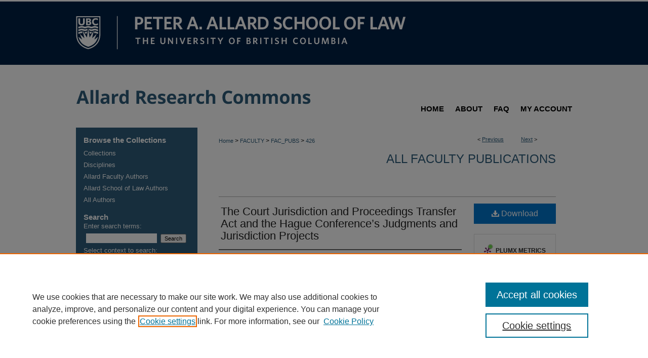

--- FILE ---
content_type: text/html; charset=UTF-8
request_url: https://commons.allard.ubc.ca/fac_pubs/426/
body_size: 8519
content:

<!DOCTYPE html>
<html lang="en">
<head><!-- inj yui3-seed: --><script type='text/javascript' src='//cdnjs.cloudflare.com/ajax/libs/yui/3.6.0/yui/yui-min.js'></script><script type='text/javascript' src='//ajax.googleapis.com/ajax/libs/jquery/1.10.2/jquery.min.js'></script><!-- Adobe Analytics --><script type='text/javascript' src='https://assets.adobedtm.com/4a848ae9611a/d0e96722185b/launch-d525bb0064d8.min.js'></script><script type='text/javascript' src=/assets/nr_browser_production.js></script>

<!-- def.1 -->
<meta charset="utf-8">
<meta name="viewport" content="width=device-width">
<title>
"The Court Jurisdiction and Proceedings Transfer Act and the Hague Conf" by Joost Blom
</title>


<!-- FILE article_meta-tags.inc --><!-- FILE: /srv/sequoia/main/data/assets/site/article_meta-tags.inc -->
<meta itemprop="name" content="The Court Jurisdiction and Proceedings Transfer Act and the Hague Conference’s Judgments and Jurisdiction Projects">
<meta property="og:title" content="The Court Jurisdiction and Proceedings Transfer Act and the Hague Conference’s Judgments and Jurisdiction Projects">
<meta name="twitter:title" content="The Court Jurisdiction and Proceedings Transfer Act and the Hague Conference’s Judgments and Jurisdiction Projects">
<meta property="article:author" content="Joost Blom">
<meta name="author" content="Joost Blom">
<meta name="robots" content="noodp, noydir">
<meta name="description" content="The Court Jurisdiction and Proceedings Transfer Act (CJPTA) codifies the substantive law of jurisdiction in British Columbia, Nova Scotia and Saskatchewan. One of the questions that may be posed by the future of the CJPTA is how the jurisdictional system that it enacts would function in relation to two potential international conventions that are contemplated by the Hague Conference on Private International Law. One, a convention on the enforcement of judgments, is in an advanced stage of negotiation and may well be adopted by the Hague Conference. It deals with jurisdiction indirectly, by defining jurisdictional standards or “filters” that must be satisfied for civil and commercial judgments to be recognized under its rules. A remoter possibility, but expressly on the Conference’s agenda, is a further convention dealing with jurisdiction directly, potentially including acceptable standards of jurisdiction and dealing with issues of forum non conveniens (declining jurisdiction) and lis alibi pendens (parallel proceedings pursued concurrently in a foreign court). This paper compares the CJPTA’s jurisdictional rules with those included as “filters” in the latest draft of the judgments convention in February 2017, and with those that might form part of a further convention to harmonize jurisdictional rules directly. It concludes that the CJPTA could operate without difficulty in relation to the proposed judgments convention and, very probably, an eventual jurisdiction convention, because its jurisdictional standards are, almost without exception, more liberal than those incorporated in the Hague models. The paper also suggests that there is no reason to modify the CJPTA so as to bring it closer to the rules being developed in The Hague, since the CJPTA regulates jurisdiction, not just in international, but also in interprovincial cases, where different standards are appropriate.">
<meta itemprop="description" content="The Court Jurisdiction and Proceedings Transfer Act (CJPTA) codifies the substantive law of jurisdiction in British Columbia, Nova Scotia and Saskatchewan. One of the questions that may be posed by the future of the CJPTA is how the jurisdictional system that it enacts would function in relation to two potential international conventions that are contemplated by the Hague Conference on Private International Law. One, a convention on the enforcement of judgments, is in an advanced stage of negotiation and may well be adopted by the Hague Conference. It deals with jurisdiction indirectly, by defining jurisdictional standards or “filters” that must be satisfied for civil and commercial judgments to be recognized under its rules. A remoter possibility, but expressly on the Conference’s agenda, is a further convention dealing with jurisdiction directly, potentially including acceptable standards of jurisdiction and dealing with issues of forum non conveniens (declining jurisdiction) and lis alibi pendens (parallel proceedings pursued concurrently in a foreign court). This paper compares the CJPTA’s jurisdictional rules with those included as “filters” in the latest draft of the judgments convention in February 2017, and with those that might form part of a further convention to harmonize jurisdictional rules directly. It concludes that the CJPTA could operate without difficulty in relation to the proposed judgments convention and, very probably, an eventual jurisdiction convention, because its jurisdictional standards are, almost without exception, more liberal than those incorporated in the Hague models. The paper also suggests that there is no reason to modify the CJPTA so as to bring it closer to the rules being developed in The Hague, since the CJPTA regulates jurisdiction, not just in international, but also in interprovincial cases, where different standards are appropriate.">
<meta name="twitter:description" content="The Court Jurisdiction and Proceedings Transfer Act (CJPTA) codifies the substantive law of jurisdiction in British Columbia, Nova Scotia and Saskatchewan. One of the questions that may be posed by the future of the CJPTA is how the jurisdictional system that it enacts would function in relation to two potential international conventions that are contemplated by the Hague Conference on Private International Law. One, a convention on the enforcement of judgments, is in an advanced stage of negotiation and may well be adopted by the Hague Conference. It deals with jurisdiction indirectly, by defining jurisdictional standards or “filters” that must be satisfied for civil and commercial judgments to be recognized under its rules. A remoter possibility, but expressly on the Conference’s agenda, is a further convention dealing with jurisdiction directly, potentially including acceptable standards of jurisdiction and dealing with issues of forum non conveniens (declining jurisdiction) and lis alibi pendens (parallel proceedings pursued concurrently in a foreign court). This paper compares the CJPTA’s jurisdictional rules with those included as “filters” in the latest draft of the judgments convention in February 2017, and with those that might form part of a further convention to harmonize jurisdictional rules directly. It concludes that the CJPTA could operate without difficulty in relation to the proposed judgments convention and, very probably, an eventual jurisdiction convention, because its jurisdictional standards are, almost without exception, more liberal than those incorporated in the Hague models. The paper also suggests that there is no reason to modify the CJPTA so as to bring it closer to the rules being developed in The Hague, since the CJPTA regulates jurisdiction, not just in international, but also in interprovincial cases, where different standards are appropriate.">
<meta property="og:description" content="The Court Jurisdiction and Proceedings Transfer Act (CJPTA) codifies the substantive law of jurisdiction in British Columbia, Nova Scotia and Saskatchewan. One of the questions that may be posed by the future of the CJPTA is how the jurisdictional system that it enacts would function in relation to two potential international conventions that are contemplated by the Hague Conference on Private International Law. One, a convention on the enforcement of judgments, is in an advanced stage of negotiation and may well be adopted by the Hague Conference. It deals with jurisdiction indirectly, by defining jurisdictional standards or “filters” that must be satisfied for civil and commercial judgments to be recognized under its rules. A remoter possibility, but expressly on the Conference’s agenda, is a further convention dealing with jurisdiction directly, potentially including acceptable standards of jurisdiction and dealing with issues of forum non conveniens (declining jurisdiction) and lis alibi pendens (parallel proceedings pursued concurrently in a foreign court). This paper compares the CJPTA’s jurisdictional rules with those included as “filters” in the latest draft of the judgments convention in February 2017, and with those that might form part of a further convention to harmonize jurisdictional rules directly. It concludes that the CJPTA could operate without difficulty in relation to the proposed judgments convention and, very probably, an eventual jurisdiction convention, because its jurisdictional standards are, almost without exception, more liberal than those incorporated in the Hague models. The paper also suggests that there is no reason to modify the CJPTA so as to bring it closer to the rules being developed in The Hague, since the CJPTA regulates jurisdiction, not just in international, but also in interprovincial cases, where different standards are appropriate.">
<meta name="keywords" content="Private International Law, Conflict of Laws, Jurisdiction, CJPTA, Hague Conference, Hague Judgments Convention">
<meta name="bepress_citation_series_title" content="All Faculty Publications">
<meta name="bepress_citation_author" content="Blom, Joost">
<meta name="bepress_citation_author_institution" content="Allard School of Law at the University of British Columbia">
<meta name="bepress_citation_title" content="The Court Jurisdiction and Proceedings Transfer Act and the Hague Conference’s Judgments and Jurisdiction Projects">
<meta name="bepress_citation_date" content="2017">
<meta name="bepress_citation_volume" content="55">
<meta name="bepress_citation_issue" content="1">
<!-- FILE: /srv/sequoia/main/data/assets/site/ir_download_link.inc -->
<!-- FILE: /srv/sequoia/main/data/assets/site/article_meta-tags.inc (cont) -->
<meta name="bepress_citation_pdf_url" content="https://commons.allard.ubc.ca/cgi/viewcontent.cgi?article=1425&amp;context=fac_pubs">
<meta name="bepress_citation_abstract_html_url" content="https://commons.allard.ubc.ca/fac_pubs/426">
<meta name="bepress_citation_online_date" content="2017/10/24">
<meta name="viewport" content="width=device-width">
<!-- Additional Twitter data -->
<meta name="twitter:card" content="summary">
<!-- Additional Open Graph data -->
<meta property="og:type" content="article">
<meta property="og:url" content="https://commons.allard.ubc.ca/fac_pubs/426">
<meta property="og:site_name" content="Allard Research Commons">




<!-- FILE: article_meta-tags.inc (cont) -->
<meta name="bepress_is_article_cover_page" content="1">


<!-- sh.1 -->
<link rel="stylesheet" href="/ir-style.css" type="text/css" media="screen">
<link rel="stylesheet" href="/ir-custom.css" type="text/css" media="screen">
<link rel="stylesheet" href="../ir-custom.css" type="text/css" media="screen">
<link rel="stylesheet" href="/ir-local.css" type="text/css" media="screen">
<link rel="stylesheet" href="../ir-local.css" type="text/css" media="screen">
<link rel="stylesheet" href="/ir-print.css" type="text/css" media="print">
<link type="text/css" rel="stylesheet" href="/assets/floatbox/floatbox.css">
<link rel="alternate" type="application/rss+xml" title="Site Feed" href="/recent.rss">
<link rel="shortcut icon" href="/favicon.ico" type="image/x-icon">
<!--[if IE]>
<link rel="stylesheet" href="/ir-ie.css" type="text/css" media="screen">
<![endif]-->

<!-- JS  -->
<script type="text/javascript" src="/assets/jsUtilities.js"></script>
<script type="text/javascript" src="/assets/footnoteLinks.js"></script>
<script type="text/javascript" src="/assets/scripts/yui-init.pack.js"></script>
<script type="text/javascript" src="/assets/scripts/bepress-init.debug.js"></script>
<script type="text/javascript" src="/assets/scripts/JumpListYUI.pack.js"></script>

<!-- end sh.1 -->




<script type="text/javascript">var pageData = {"page":{"environment":"prod","productName":"bpdg","language":"en","name":"ir_series:article","businessUnit":"els:rp:st"},"visitor":{}};</script>

</head>
<body id="geo-series">
<!-- FILE /srv/sequoia/main/data/commons.allard.ubc.ca/assets/header.pregen --><!-- FILE: /srv/sequoia/main/data/assets/site/mobile_nav.inc --><!--[if !IE]>-->
<script src="/assets/scripts/dc-mobile/dc-responsive-nav.js"></script>

<header id="mobile-nav" class="nav-down device-fixed-height" style="visibility: hidden;">
  
  
  <nav class="nav-collapse">
    <ul>
      <li class="menu-item active device-fixed-width"><a href="https://commons.allard.ubc.ca" title="Home" data-scroll >Home</a></li>
      <li class="menu-item device-fixed-width"><a href="https://commons.allard.ubc.ca/do/search/advanced/" title="Search" data-scroll ><i class="icon-search"></i> Search</a></li>
      <li class="menu-item device-fixed-width"><a href="https://commons.allard.ubc.ca/communities.html" title="Browse" data-scroll >Browse Collections</a></li>
      <li class="menu-item device-fixed-width"><a href="/cgi/myaccount.cgi?context=fac_pubs" title="My Account" data-scroll >My Account</a></li>
      <li class="menu-item device-fixed-width"><a href="https://commons.allard.ubc.ca/about.html" title="About" data-scroll >About</a></li>
      <li class="menu-item device-fixed-width"><a href="https://network.bepress.com" title="Digital Commons Network" data-scroll ><img width="16" height="16" alt="DC Network" style="vertical-align:top;" src="/assets/md5images/8e240588cf8cd3a028768d4294acd7d3.png"> Digital Commons Network™</a></li>
    </ul>
  </nav>
</header>

<script src="/assets/scripts/dc-mobile/dc-mobile-nav.js"></script>
<!--<![endif]-->
<!-- FILE: /srv/sequoia/main/data/commons.allard.ubc.ca/assets/header.pregen (cont) -->

<div id="allard">
	<div id="container">
		<a href="#main" class="skiplink" accesskey="2" >Skip to main content</a>

					
			<div id="header">
				<a href="http://www.allard.ubc.ca/" id="logo_link" title="Peter A. Allard School of Law" >
					<img id="logo_image" alt="Peter A. Allard School of Law" width='980' height='128' src="/assets/md5images/f42dd2c048a4e77a9c7bf7666ddd5a05.png">
				</a>				
				<a href="https://commons.allard.ubc.ca" id="banner_link" title="Allard Research Commons" >
					<img id="banner_image" alt="Allard Research Commons" width='980' height='73' src="/assets/md5images/04022fbe6d8d859ff3593f6216dc9ef5.png">
				</a>	
			</div>
					
			<div id="navigation">
				<!-- FILE: /srv/sequoia/main/data/assets/site/ir_navigation.inc --><div id="tabs" role="navigation" aria-label="Main"><ul><li id="tabone"><a href="https://commons.allard.ubc.ca" title="Home" ><span>Home</span></a></li><li id="tabtwo"><a href="https://commons.allard.ubc.ca/about.html" title="About" ><span>About</span></a></li><li id="tabthree"><a href="https://commons.allard.ubc.ca/faq.html" title="FAQ" ><span>FAQ</span></a></li><li id="tabfour"><a href="https://commons.allard.ubc.ca/cgi/myaccount.cgi?context=fac_pubs" title="My Account" ><span>My Account</span></a></li></ul></div>


<!-- FILE: /srv/sequoia/main/data/commons.allard.ubc.ca/assets/header.pregen (cont) -->
			</div>
		

		<div id="wrapper">
			<div id="content">
				<div id="main" class="text">

<script type="text/javascript" src="/assets/floatbox/floatbox.js"></script>  
<!-- FILE: /srv/sequoia/main/data/assets/site/article_pager.inc -->

<div id="breadcrumb"><ul id="pager">

                
                 
<li>&lt; <a href="https://commons.allard.ubc.ca/fac_pubs/2197" class="ignore" >Previous</a></li>
        
        
        

                
                 
<li><a href="https://commons.allard.ubc.ca/fac_pubs/440" class="ignore" >Next</a> &gt;</li>
        
        
        
<li>&nbsp;</li></ul><div class="crumbs"><!-- FILE: /srv/sequoia/main/data/assets/site/ir_breadcrumb.inc -->

<div class="crumbs" role="navigation" aria-label="Breadcrumb">
	<p>
	
	
			<a href="https://commons.allard.ubc.ca" class="ignore" >Home</a>
	
	
	
	
	
	
	
	
	
	
	 <span aria-hidden="true">&gt;</span> 
		<a href="https://commons.allard.ubc.ca/faculty" class="ignore" >FACULTY</a>
	
	
	
	
	
	
	 <span aria-hidden="true">&gt;</span> 
		<a href="https://commons.allard.ubc.ca/fac_pubs" class="ignore" >FAC_PUBS</a>
	
	
	
	
	
	 <span aria-hidden="true">&gt;</span> 
		<a href="https://commons.allard.ubc.ca/fac_pubs/426" class="ignore" aria-current="page" >426</a>
	
	
	
	</p>
</div>


<!-- FILE: /srv/sequoia/main/data/assets/site/article_pager.inc (cont) --></div>
</div>
<!-- FILE: /srv/sequoia/main/data/assets/site/ir_series/article/index.html (cont) -->
<!-- FILE: /srv/sequoia/main/data/assets/site/ir_series/article/article_info.inc --><!-- FILE: /srv/sequoia/main/data/assets/site/openurl.inc -->

























<!-- FILE: /srv/sequoia/main/data/assets/site/ir_series/article/article_info.inc (cont) -->
<!-- FILE: /srv/sequoia/main/data/assets/site/ir_download_link.inc -->









	
	
	
    
    
    
	
		
		
		
	
	
	
	
	
	

<!-- FILE: /srv/sequoia/main/data/assets/site/ir_series/article/article_info.inc (cont) -->
<!-- FILE: /srv/sequoia/main/data/assets/site/ir_series/article/ir_article_header.inc -->


<div id="series-header">
<!-- FILE: /srv/sequoia/main/data/assets/site/ir_series/ir_series_logo.inc -->



 






	
	
	
	
	
	
<!-- FILE: /srv/sequoia/main/data/assets/site/ir_series/article/ir_article_header.inc (cont) --><h2 id="series-title"><a href="https://commons.allard.ubc.ca/fac_pubs" >All Faculty Publications</a></h2></div>
<div style="clear: both">&nbsp;</div>

<div id="sub">
<div id="alpha">
<!-- FILE: /srv/sequoia/main/data/assets/site/ir_series/article/article_info.inc (cont) --><div id='title' class='element'>
<h1><a href='https://commons.allard.ubc.ca/cgi/viewcontent.cgi?article=1425&amp;context=fac_pubs'>The Court Jurisdiction and Proceedings Transfer Act and the Hague Conference’s Judgments and Jurisdiction Projects</a></h1>
</div>
<div class='clear'></div>
<div id='authors' class='element'>
<h2 class='visually-hidden'>Authors</h2>
<p class="author"><a href='https://commons.allard.ubc.ca/do/search/?q=%28author%3A%22Joost%20Blom%22%20AND%20-bp_author_id%3A%5B%2A%20TO%20%2A%5D%29%20OR%20bp_author_id%3A%28%22419b4c1f-827c-436b-9263-608630772d3b%22%29&start=0&context=9245420'><strong>Joost Blom</strong>, <em>Allard School of Law at the University of British Columbia</em></a><a rel="nofollow" href="https://network.bepress.com/api/follow/subscribe?user=YTY0NGUyOGIyNTI3MjgyMg%3D%3D&amp;institution=M2VhMmVlMDlkYmM5ZGEzMA%3D%3D&amp;format=html" data-follow-set="user:YTY0NGUyOGIyNTI3MjgyMg== institution:M2VhMmVlMDlkYmM5ZGEzMA==" title="Follow Joost Blom" class="btn followable">Follow</a><br />
</p></div>
<div class='clear'></div>
<div id='faculty_author_type' class='element'>
<h2 class='field-heading'>Faculty Author Type</h2>
<p>Emeritus Faculty [Joost Blom]</p>
</div>
<div class='clear'></div>
<div id='source_publication' class='element'>
<h2 class='field-heading'>Published In</h2>
<p>Osgoode Hall Law Journal</p>
</div>
<div class='clear'></div>
<div id='document_type' class='element'>
<h2 class='field-heading'>Document Type</h2>
<p>Working Paper</p>
</div>
<div class='clear'></div>
<div id='publication_date' class='element'>
<h2 class='field-heading'>Publication Date</h2>
<p>2017</p>
</div>
<div class='clear'></div>
<div id='keywords' class='element'>
<h2 class='field-heading'>Subjects</h2>
<p>Private International Law, Conflict of Laws, Jurisdiction, CJPTA, Hague Conference, Hague Judgments Convention</p>
</div>
<div class='clear'></div>
<div id='abstract' class='element'>
<h2 class='field-heading'>Abstract</h2>
<p>The Court Jurisdiction and Proceedings Transfer Act (CJPTA) codifies the substantive law of jurisdiction in British Columbia, Nova Scotia and Saskatchewan. One of the questions that may be posed by the future of the CJPTA is how the jurisdictional system that it enacts would function in relation to two potential international conventions that are contemplated by the Hague Conference on Private International Law. One, a convention on the enforcement of judgments, is in an advanced stage of negotiation and may well be adopted by the Hague Conference. It deals with jurisdiction indirectly, by defining jurisdictional standards or “filters” that must be satisfied for civil and commercial judgments to be recognized under its rules. A remoter possibility, but expressly on the Conference’s agenda, is a further convention dealing with jurisdiction directly, potentially including acceptable standards of jurisdiction and dealing with issues of forum non conveniens (declining jurisdiction) and lis alibi pendens (parallel proceedings pursued concurrently in a foreign court). This paper compares the CJPTA’s jurisdictional rules with those included as “filters” in the latest draft of the judgments convention in February 2017, and with those that might form part of a further convention to harmonize jurisdictional rules directly. It concludes that the CJPTA could operate without difficulty in relation to the proposed judgments convention and, very probably, an eventual jurisdiction convention, because its jurisdictional standards are, almost without exception, more liberal than those incorporated in the Hague models. The paper also suggests that there is no reason to modify the CJPTA so as to bring it closer to the rules being developed in The Hague, since the CJPTA regulates jurisdiction, not just in international, but also in interprovincial cases, where different standards are appropriate.</p>
</div>
<div class='clear'></div>
<div id='recommended_citation' class='element'>
<h2 class='field-heading'>Citation Details</h2>
<p class='citation'>Joost Blom, "The Court Jurisdiction and Proceedings Transfer Act and the Hague Conference’s Judgments and Jurisdiction Projects" ([forthcoming in 2017]) 55:1 Osgoode Hall LJ.</p>
</div>
<div class='clear'></div>
</div>
    </div>
    <div id='beta_7-3'>
<!-- FILE: /srv/sequoia/main/data/assets/site/info_box_7_3.inc --><!-- FILE: /srv/sequoia/main/data/assets/site/openurl.inc -->

























<!-- FILE: /srv/sequoia/main/data/assets/site/info_box_7_3.inc (cont) -->
<!-- FILE: /srv/sequoia/main/data/assets/site/ir_download_link.inc -->









	
	
	
    
    
    
	
		
		
		
	
	
	
	
	
	

<!-- FILE: /srv/sequoia/main/data/assets/site/info_box_7_3.inc (cont) -->


	<!-- FILE: /srv/sequoia/main/data/assets/site/info_box_download_button.inc --><div class="aside download-button">
      <a id="pdf" class="btn" href="https://commons.allard.ubc.ca/cgi/viewcontent.cgi?article=1425&amp;context=fac_pubs" title="PDF (472&nbsp;KB) opens in new window" target="_blank" > 
    	<i class="icon-download-alt" aria-hidden="true"></i>
        Download
      </a>
</div>


<!-- FILE: /srv/sequoia/main/data/assets/site/info_box_7_3.inc (cont) -->
	<!-- FILE: /srv/sequoia/main/data/assets/site/info_box_embargo.inc -->
<!-- FILE: /srv/sequoia/main/data/assets/site/info_box_7_3.inc (cont) -->

<!-- FILE: /srv/sequoia/main/data/commons.allard.ubc.ca/assets/info_box_custom_upper.inc -->

<div class="aside-catalogue-record">
	
</div>

<div class="aside-proxy-link">
	
		
	
</div>

<div class="aside-openurl-note">
	
</div>


<!-- FILE: /srv/sequoia/main/data/assets/site/info_box_7_3.inc (cont) -->
<!-- FILE: /srv/sequoia/main/data/assets/site/info_box_openurl.inc -->
<!-- FILE: /srv/sequoia/main/data/assets/site/info_box_7_3.inc (cont) -->

<!-- FILE: /srv/sequoia/main/data/assets/site/info_box_article_metrics.inc -->






<div id="article-stats" class="aside hidden">

    <p class="article-downloads-wrapper hidden"><span id="article-downloads"></span> DOWNLOADS</p>
    <p class="article-stats-date hidden">Since October 24, 2017</p>

    <p class="article-plum-metrics">
        <a href="https://plu.mx/plum/a/?repo_url=https://commons.allard.ubc.ca/fac_pubs/426" class="plumx-plum-print-popup plum-bigben-theme" data-badge="true" data-hide-when-empty="true" ></a>
    </p>
</div>
<script type="text/javascript" src="//cdn.plu.mx/widget-popup.js"></script>





<!-- Article Download Counts -->
<script type="text/javascript" src="/assets/scripts/article-downloads.pack.js"></script>
<script type="text/javascript">
    insertDownloads(10945461);
</script>


<!-- Add border to Plum badge & download counts when visible -->
<script>
// bind to event when PlumX widget loads
jQuery('body').bind('plum:widget-load', function(e){
// if Plum badge is visible
  if (jQuery('.PlumX-Popup').length) {
// remove 'hidden' class
  jQuery('#article-stats').removeClass('hidden');
  jQuery('.article-stats-date').addClass('plum-border');
  }
});
// bind to event when page loads
jQuery(window).bind('load',function(e){
// if DC downloads are visible
  if (jQuery('#article-downloads').text().length > 0) {
// add border to aside
  jQuery('#article-stats').removeClass('hidden');
  }
});
</script>



<!-- Adobe Analytics: Download Click Tracker -->
<script>

$(function() {

  // Download button click event tracker for PDFs
  $(".aside.download-button").on("click", "a#pdf", function(event) {
    pageDataTracker.trackEvent('navigationClick', {
      link: {
          location: 'aside download-button',
          name: 'pdf'
      }
    });
  });

  // Download button click event tracker for native files
  $(".aside.download-button").on("click", "a#native", function(event) {
    pageDataTracker.trackEvent('navigationClick', {
        link: {
            location: 'aside download-button',
            name: 'native'
        }
     });
  });

});

</script>
<!-- FILE: /srv/sequoia/main/data/assets/site/info_box_7_3.inc (cont) -->



	<!-- FILE: /srv/sequoia/main/data/assets/site/info_box_disciplines.inc -->




	





	<div id="beta-disciplines" class="aside">
		<h4>Included in</h4>
	<p>
		
				
				
					<a href="https://network.bepress.com/hgg/discipline/609" title="International Law Commons" >International Law Commons</a>, 
				
			
		
				
					<a href="https://network.bepress.com/hgg/discipline/850" title="Jurisdiction Commons" >Jurisdiction Commons</a>
				
				
			
		
	</p>
	</div>



<!-- FILE: /srv/sequoia/main/data/assets/site/info_box_7_3.inc (cont) -->

<!-- FILE: /srv/sequoia/main/data/assets/site/bookmark_widget.inc -->

<div id="share" class="aside">
<h2>Share</h2>
	
	<div class="a2a_kit a2a_kit_size_24 a2a_default_style">
    	<a class="a2a_button_facebook"></a>
    	<a class="a2a_button_linkedin"></a>
		<a class="a2a_button_whatsapp"></a>
		<a class="a2a_button_email"></a>
    	<a class="a2a_dd"></a>
    	<script async src="https://static.addtoany.com/menu/page.js"></script>
	</div>
</div>

<!-- FILE: /srv/sequoia/main/data/assets/site/info_box_7_3.inc (cont) -->
<!-- FILE: /srv/sequoia/main/data/assets/site/info_box_geolocate.inc --><!-- FILE: /srv/sequoia/main/data/assets/site/ir_geolocate_enabled_and_displayed.inc -->

<!-- FILE: /srv/sequoia/main/data/assets/site/info_box_geolocate.inc (cont) -->

<!-- FILE: /srv/sequoia/main/data/assets/site/info_box_7_3.inc (cont) -->

	<!-- FILE: /srv/sequoia/main/data/assets/site/zotero_coins.inc -->

<span class="Z3988" title="ctx_ver=Z39.88-2004&amp;rft_val_fmt=info%3Aofi%2Ffmt%3Akev%3Amtx%3Ajournal&amp;rft_id=https%3A%2F%2Fcommons.allard.ubc.ca%2Ffac_pubs%2F426&amp;rft.atitle=The%20Court%20Jurisdiction%20and%20Proceedings%20Transfer%20Act%20and%20the%20Hague%20Conference%E2%80%99s%20Judgments%20and%20Jurisdiction%20Projects&amp;rft.aufirst=Joost&amp;rft.aulast=Blom&amp;rft.jtitle=Osgoode%20Hall%20Law%20Journal&amp;rft.volume=55&amp;rft.issue=1&amp;rft.date=2017-01-01">COinS</span>
<!-- FILE: /srv/sequoia/main/data/assets/site/info_box_7_3.inc (cont) -->

<!-- FILE: /srv/sequoia/main/data/assets/site/info_box_custom_lower.inc -->
<!-- FILE: /srv/sequoia/main/data/assets/site/info_box_7_3.inc (cont) -->
<!-- FILE: /srv/sequoia/main/data/assets/site/ir_series/article/article_info.inc (cont) --></div>

<div class='clear'>&nbsp;</div>
<!-- FILE: /srv/sequoia/main/data/assets/site/ir_article_custom_fields.inc -->

<!-- FILE: /srv/sequoia/main/data/assets/site/ir_series/article/article_info.inc (cont) -->

	<!-- FILE: /srv/sequoia/main/data/assets/site/ir_display_pdf.inc -->





<div class='clear'>&nbsp;</div>
<div id="display-pdf">
   <object type='application/pdf' data='https://commons.allard.ubc.ca/cgi/viewcontent.cgi?article=1425&amp;context=fac_pubs#toolbar=0&amp;navpanes=0&amp;scrollbar=1' width='660' height='460'>
      <div id="message">
<p>To view the content in your browser, please <a href="https://get.adobe.com/reader/" title="Adobe - Adobe Reader download" >download Adobe Reader</a> or, alternately, <br>
you may <a href="https://commons.allard.ubc.ca/cgi/viewcontent.cgi?article=1425&amp;context=fac_pubs" >Download</a> the file to your hard drive.</p>

 <p> NOTE: The latest versions of Adobe Reader do not support viewing <acronym title="Portable Document Format">PDF</acronym> files within Firefox on Mac OS and if you are using a modern (Intel) Mac, there is no official plugin for viewing <acronym title="Portable Document Format">PDF</acronym> files within the browser window.  </p>
   </object>
</div>
<div class='clear'>&nbsp;</div>




<!-- FILE: /srv/sequoia/main/data/assets/site/ir_series/article/article_info.inc (cont) -->

<!-- FILE: /srv/sequoia/main/data/assets/site/ir_series/article/index.html (cont) -->
<!-- FILE /srv/sequoia/main/data/assets/site/footer.pregen --></div>
	<div class="verticalalign">&nbsp;</div>
	<div class="clear">&nbsp;</div>

</div>

	<div id="sidebar" role="complementary">
	<!-- FILE: /srv/sequoia/main/data/assets/site/ir_sidebar_7_8.inc -->

		



	<!-- FILE: /srv/sequoia/main/data/assets/site/ir_sidebar_sort_bsa.inc --><!-- FILE: /srv/sequoia/main/data/assets/site/ir_sidebar_custom_upper_7_8.inc -->

<!-- FILE: /srv/sequoia/main/data/assets/site/ir_sidebar_sort_bsa.inc (cont) -->
<!-- FILE: /srv/sequoia/main/data/commons.allard.ubc.ca/assets/ir_sidebar_browse.inc --><h2>Browse the Collections</h2>
<ul id="side-browse">


<li class="collections"><a href="https://commons.allard.ubc.ca/communities.html" title="Browse by Collections" >Collections</a></li>
<li class="discipline-browser"><a href="https://commons.allard.ubc.ca/do/discipline_browser/disciplines" title="Browse by Disciplines" >Disciplines</a></li>


<li><a href="https://commons.allard.ubc.ca/fac_pubs/faculty_authors.html" title="Browse by Allard Faculty Authors" >Allard Faculty Authors</a></li>


<li><a href="https://commons.allard.ubc.ca/allard_authors.html" title="Browse by Allard School of Law Authors" >Allard School of Law Authors</a></li>

<li class="author"><a href="https://commons.allard.ubc.ca/authors.html" title="Browse by Author" >All Authors</a></li>



</ul>
<!-- FILE: /srv/sequoia/main/data/assets/site/ir_sidebar_sort_bsa.inc (cont) -->
<!-- FILE: /srv/sequoia/main/data/assets/site/ir_sidebar_custom_middle_7_8.inc --><!-- FILE: /srv/sequoia/main/data/assets/site/ir_sidebar_sort_bsa.inc (cont) -->
<!-- FILE: /srv/sequoia/main/data/assets/site/ir_sidebar_search_7_8.inc --><h2>Search</h2>


	
<form method='get' action='https://commons.allard.ubc.ca/do/search/' id="sidebar-search">
	<label for="search" accesskey="4">
		Enter search terms:
	</label>
		<div>
			<span class="border">
				<input type="text" name='q' class="search" id="search">
			</span> 
			<input type="submit" value="Search" class="searchbutton" style="font-size:11px;">
		</div>
	<label for="context">
		Select context to search:
	</label> 
		<div>
			<span class="border">
				<select name="fq" id="context">
					
					
						<option value='virtual_ancestor_link:"https://commons.allard.ubc.ca/fac_pubs"'>in this series</option>
					
					
					
					<option value='virtual_ancestor_link:"https://commons.allard.ubc.ca"'>in this repository</option>
					<option value='virtual_ancestor_link:"http:/"'>across all repositories</option>
				</select>
			</span>
		</div>
</form>

<p class="advanced">
	
	
		<a href="https://commons.allard.ubc.ca/do/search/advanced/?fq=virtual_ancestor_link:%22https://commons.allard.ubc.ca/fac_pubs%22" >
			Advanced Search
		</a>
	
</p>
<!-- FILE: /srv/sequoia/main/data/assets/site/ir_sidebar_sort_bsa.inc (cont) -->
<!-- FILE: /srv/sequoia/main/data/assets/site/ir_sidebar_notify_7_8.inc -->


	<ul id="side-notify">
		<li class="notify">
			<a href="https://commons.allard.ubc.ca/fac_pubs/announcements.html" title="Email or RSS Notifications" >
				Notify me via email or <acronym title="Really Simple Syndication">RSS</acronym>
			</a>
		</li>
	</ul>



<!-- FILE: /srv/sequoia/main/data/assets/site/urc_badge.inc -->






<!-- FILE: /srv/sequoia/main/data/assets/site/ir_sidebar_notify_7_8.inc (cont) -->

<!-- FILE: /srv/sequoia/main/data/assets/site/ir_sidebar_sort_bsa.inc (cont) -->
<!-- FILE: /srv/sequoia/main/data/assets/site/ir_sidebar_author_7_8.inc --><h2>Author Corner</h2>






	<ul id="side-author">
		<li class="faq">
			<a href="https://commons.allard.ubc.ca/faq.html" title="Author FAQ" >
				Author FAQ
			</a>
		</li>
		
		
		
			<li class="submit">
				<a href="https://commons.allard.ubc.ca/cgi/ir_submit.cgi?context=fac_pubs" >
					Submit Research
				</a>
			</li>
		
	</ul>


<!-- FILE: /srv/sequoia/main/data/assets/site/ir_sidebar_sort_bsa.inc (cont) -->
<!-- FILE: /srv/sequoia/main/data/commons.allard.ubc.ca/assets/ir_sidebar_custom_lower_7_8.inc --><!-- FILE: /srv/sequoia/main/data/assets/site/ir_sidebar_homepage_links_7_8.inc -->

<!-- FILE: /srv/sequoia/main/data/commons.allard.ubc.ca/assets/ir_sidebar_custom_lower_7_8.inc (cont) -->
	

<div id="sb-custom-lower">
	<h2 class="sb-custom-title">Links</h2>
		<ul class="sb-custom-ul">
		<li class="sb-custom-li">
				<a href="https://researchers.allard.ubc.ca/" >
					Allard Research Portal
				</a>
			</li>
			<li class="sb-custom-li">
				<a href="https://law.library.ubc.ca/" >
					Law Library at Allard Hall
				</a>
			</li>
		</ul>
</div>


<!-- FILE: /srv/sequoia/main/data/assets/site/ir_sidebar_sort_bsa.inc (cont) -->
<!-- FILE: /srv/sequoia/main/data/assets/site/ir_sidebar_sw_links_7_8.inc -->

	
		
	


	<!-- FILE: /srv/sequoia/main/data/assets/site/ir_sidebar_sort_bsa.inc (cont) -->

<!-- FILE: /srv/sequoia/main/data/assets/site/ir_sidebar_geolocate.inc --><!-- FILE: /srv/sequoia/main/data/assets/site/ir_geolocate_enabled_and_displayed.inc -->

<!-- FILE: /srv/sequoia/main/data/assets/site/ir_sidebar_geolocate.inc (cont) -->

<!-- FILE: /srv/sequoia/main/data/assets/site/ir_sidebar_sort_bsa.inc (cont) -->
<!-- FILE: /srv/sequoia/main/data/assets/site/ir_sidebar_custom_lowest_7_8.inc -->


<!-- FILE: /srv/sequoia/main/data/assets/site/ir_sidebar_sort_bsa.inc (cont) -->
<!-- FILE: /srv/sequoia/main/data/assets/site/ir_sidebar_7_8.inc (cont) -->

<!-- FILE: /srv/sequoia/main/data/assets/site/footer.pregen (cont) -->
	<div class="verticalalign">&nbsp;</div>
	</div>

</div>

<!-- FILE: /srv/sequoia/main/data/assets/site/ir_footer_content.inc --><div id="footer" role="contentinfo">
	
	
	<!-- FILE: /srv/sequoia/main/data/assets/site/ir_bepress_logo.inc --><div id="bepress">

<a href="https://www.elsevier.com/solutions/digital-commons" title="Elsevier - Digital Commons" >
	<em>Elsevier - Digital Commons</em>
</a>

</div>
<!-- FILE: /srv/sequoia/main/data/assets/site/ir_footer_content.inc (cont) -->
	<p>
		<a href="https://commons.allard.ubc.ca" title="Home page" accesskey="1" >Home</a> | 
		<a href="https://commons.allard.ubc.ca/about.html" title="About" >About</a> | 
		<a href="https://commons.allard.ubc.ca/faq.html" title="FAQ" >FAQ</a> | 
		<a href="/cgi/myaccount.cgi?context=fac_pubs" title="My Account Page" accesskey="3" >My Account</a> | 
		<a href="https://commons.allard.ubc.ca/accessibility.html" title="Accessibility Statement" accesskey="0" >Accessibility Statement</a>
	</p>
	<p>
	
	
		<a class="secondary-link" href="https://www.elsevier.com/legal/privacy-policy" title="Privacy Policy" >Privacy</a>
	
		<a class="secondary-link" href="https://www.elsevier.com/legal/elsevier-website-terms-and-conditions" title="Copyright Policy" >Copyright</a>	
	</p> 
	
</div>

<!-- FILE: /srv/sequoia/main/data/assets/site/footer.pregen (cont) -->

</div>
</div>

<!-- FILE: /srv/sequoia/main/data/commons.allard.ubc.ca/assets/ir_analytics.inc --><!-- Google tag (gtag.js) -->

<script async src="https://www.googletagmanager.com/gtag/js?id=G-C4WMZ62KS7"></script>

<script>

  window.dataLayer = window.dataLayer || [];

  function gtag(){dataLayer.push(arguments);}

  gtag('js', new Date());

 

  gtag('config', 'G-C4WMZ62KS7');

</script><!-- FILE: /srv/sequoia/main/data/assets/site/footer.pregen (cont) -->

<script type='text/javascript' src='/assets/scripts/bpbootstrap-20160726.pack.js'></script><script type='text/javascript'>BPBootstrap.init({appendCookie:''})</script></body></html>
